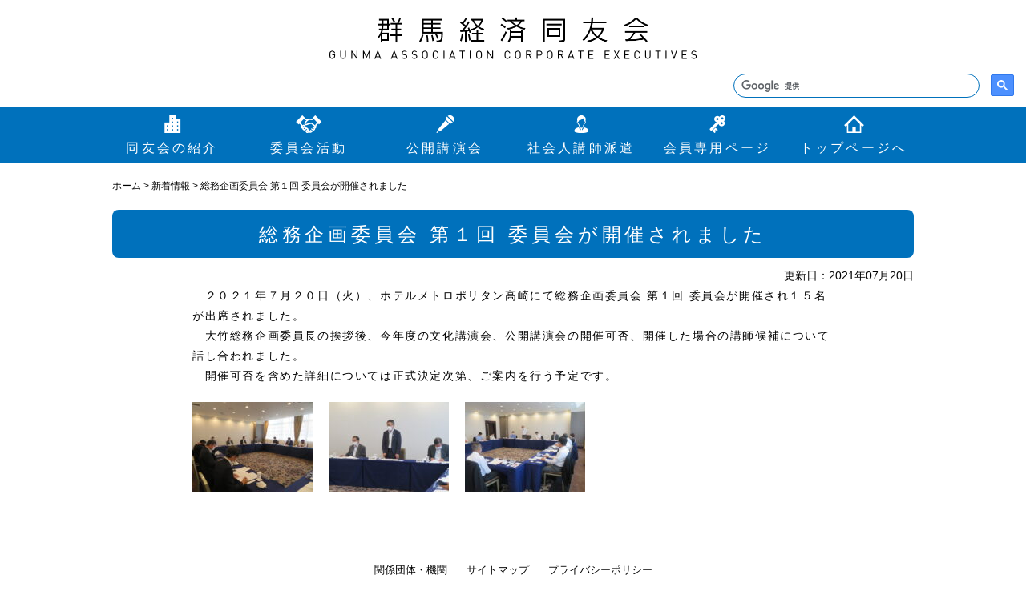

--- FILE ---
content_type: text/html; charset=UTF-8
request_url: https://www.gunma-doyukai.jp/information/12978.html
body_size: 10022
content:
<!DOCTYPE html>
<html>
<head>
<!-- Google tag (gtag.js) -->
<script async src="https://www.googletagmanager.com/gtag/js?id=G-X9Q785W179"></script>
<script>
  window.dataLayer = window.dataLayer || [];
  function gtag(){dataLayer.push(arguments);}
  gtag('js', new Date());

  gtag('config', 'G-X9Q785W179');
</script>

<meta charset="utf-8">
<meta name="viewport" content="width=device-width, initial-scale=1.0, minimum-scale=1.0">
<link rel="stylesheet" href="https://www.gunma-doyukai.jp/wp-content/themes/design/style.css">
<link rel="stylesheet" href="https://www.gunma-doyukai.jp/wp-content/themes/design/css/page.css">
<script src="https://ajax.googleapis.com/ajax/libs/jquery/1.11.2/jquery.min.js"></script>
<script src="https://www.gunma-doyukai.jp/wp-content/themes/design/scripts/navigation.js"></script>
<!-- IE8以下用 -->
<!--[if lt IE 9]>
<script src="https://www.gunma-doyukai.jp/wp-content/themes/design/scripts/html5shiv.min.js"></script>
<script src="https://www.gunma-doyukai.jp/wp-content/themes/design/scripts/selectivizr-min.js"></script>
<![endif]-->
<!--[if IE 6]>
<script src="https://www.gunma-doyukai.jp/wp-content/themes/design/scripts/DD_belatedPNG.js">/script>
<script>DD_belatedPNG.fix('*');</script>
<![endif]-->
	<style>img:is([sizes="auto" i], [sizes^="auto," i]) { contain-intrinsic-size: 3000px 1500px }</style>
	
		<!-- All in One SEO 4.9.2 - aioseo.com -->
		<title>総務企画委員会 第１回 委員会が開催されました | 群馬経済同友会</title>
	<meta name="robots" content="max-image-preview:large" />
	<meta name="author" content="管理者群馬経済同友会"/>
	<link rel="canonical" href="https://www.gunma-doyukai.jp/information/12978.html" />
	<meta name="generator" content="All in One SEO (AIOSEO) 4.9.2" />
		<meta property="og:locale" content="ja_JP" />
		<meta property="og:site_name" content="群馬経済同友会 |" />
		<meta property="og:type" content="article" />
		<meta property="og:title" content="総務企画委員会 第１回 委員会が開催されました | 群馬経済同友会" />
		<meta property="og:url" content="https://www.gunma-doyukai.jp/information/12978.html" />
		<meta property="article:published_time" content="2021-07-20T09:00:34+00:00" />
		<meta property="article:modified_time" content="2021-07-20T09:43:55+00:00" />
		<meta name="twitter:card" content="summary" />
		<meta name="twitter:title" content="総務企画委員会 第１回 委員会が開催されました | 群馬経済同友会" />
		<script type="application/ld+json" class="aioseo-schema">
			{"@context":"https:\/\/schema.org","@graph":[{"@type":"Article","@id":"https:\/\/www.gunma-doyukai.jp\/information\/12978.html#article","name":"\u7dcf\u52d9\u4f01\u753b\u59d4\u54e1\u4f1a \u7b2c\uff11\u56de \u59d4\u54e1\u4f1a\u304c\u958b\u50ac\u3055\u308c\u307e\u3057\u305f | \u7fa4\u99ac\u7d4c\u6e08\u540c\u53cb\u4f1a","headline":"\u7dcf\u52d9\u4f01\u753b\u59d4\u54e1\u4f1a \u7b2c\uff11\u56de \u59d4\u54e1\u4f1a\u304c\u958b\u50ac\u3055\u308c\u307e\u3057\u305f","author":{"@id":"https:\/\/www.gunma-doyukai.jp\/author\/gunmakeizaidoyukai\/#author"},"publisher":{"@id":"https:\/\/www.gunma-doyukai.jp\/#organization"},"image":{"@type":"ImageObject","url":"https:\/\/www.gunma-doyukai.jp\/wp-content\/uploads\/2021\/07\/IMG_2511.jpg","@id":"https:\/\/www.gunma-doyukai.jp\/information\/12978.html\/#articleImage"},"datePublished":"2021-07-20T18:00:34+09:00","dateModified":"2021-07-20T18:43:55+09:00","inLanguage":"ja","mainEntityOfPage":{"@id":"https:\/\/www.gunma-doyukai.jp\/information\/12978.html#webpage"},"isPartOf":{"@id":"https:\/\/www.gunma-doyukai.jp\/information\/12978.html#webpage"},"articleSection":"\u65b0\u7740\u60c5\u5831"},{"@type":"BreadcrumbList","@id":"https:\/\/www.gunma-doyukai.jp\/information\/12978.html#breadcrumblist","itemListElement":[{"@type":"ListItem","@id":"https:\/\/www.gunma-doyukai.jp#listItem","position":1,"name":"\u30db\u30fc\u30e0","item":"https:\/\/www.gunma-doyukai.jp","nextItem":{"@type":"ListItem","@id":"https:\/\/www.gunma-doyukai.jp\/category\/information\/#listItem","name":"\u65b0\u7740\u60c5\u5831"}},{"@type":"ListItem","@id":"https:\/\/www.gunma-doyukai.jp\/category\/information\/#listItem","position":2,"name":"\u65b0\u7740\u60c5\u5831","item":"https:\/\/www.gunma-doyukai.jp\/category\/information\/","nextItem":{"@type":"ListItem","@id":"https:\/\/www.gunma-doyukai.jp\/information\/12978.html#listItem","name":"\u7dcf\u52d9\u4f01\u753b\u59d4\u54e1\u4f1a \u7b2c\uff11\u56de \u59d4\u54e1\u4f1a\u304c\u958b\u50ac\u3055\u308c\u307e\u3057\u305f"},"previousItem":{"@type":"ListItem","@id":"https:\/\/www.gunma-doyukai.jp#listItem","name":"\u30db\u30fc\u30e0"}},{"@type":"ListItem","@id":"https:\/\/www.gunma-doyukai.jp\/information\/12978.html#listItem","position":3,"name":"\u7dcf\u52d9\u4f01\u753b\u59d4\u54e1\u4f1a \u7b2c\uff11\u56de \u59d4\u54e1\u4f1a\u304c\u958b\u50ac\u3055\u308c\u307e\u3057\u305f","previousItem":{"@type":"ListItem","@id":"https:\/\/www.gunma-doyukai.jp\/category\/information\/#listItem","name":"\u65b0\u7740\u60c5\u5831"}}]},{"@type":"Organization","@id":"https:\/\/www.gunma-doyukai.jp\/#organization","name":"\u7fa4\u99ac\u7d4c\u6e08\u540c\u53cb\u4f1a","url":"https:\/\/www.gunma-doyukai.jp\/"},{"@type":"Person","@id":"https:\/\/www.gunma-doyukai.jp\/author\/gunmakeizaidoyukai\/#author","url":"https:\/\/www.gunma-doyukai.jp\/author\/gunmakeizaidoyukai\/","name":"\u7ba1\u7406\u8005\u7fa4\u99ac\u7d4c\u6e08\u540c\u53cb\u4f1a","image":{"@type":"ImageObject","@id":"https:\/\/www.gunma-doyukai.jp\/information\/12978.html#authorImage","url":"https:\/\/secure.gravatar.com\/avatar\/102142b5f7845cbe771eb9c439e4ea42128aceec92643847800858929829dca2?s=96&d=mm&r=g","width":96,"height":96,"caption":"\u7ba1\u7406\u8005\u7fa4\u99ac\u7d4c\u6e08\u540c\u53cb\u4f1a"}},{"@type":"WebPage","@id":"https:\/\/www.gunma-doyukai.jp\/information\/12978.html#webpage","url":"https:\/\/www.gunma-doyukai.jp\/information\/12978.html","name":"\u7dcf\u52d9\u4f01\u753b\u59d4\u54e1\u4f1a \u7b2c\uff11\u56de \u59d4\u54e1\u4f1a\u304c\u958b\u50ac\u3055\u308c\u307e\u3057\u305f | \u7fa4\u99ac\u7d4c\u6e08\u540c\u53cb\u4f1a","inLanguage":"ja","isPartOf":{"@id":"https:\/\/www.gunma-doyukai.jp\/#website"},"breadcrumb":{"@id":"https:\/\/www.gunma-doyukai.jp\/information\/12978.html#breadcrumblist"},"author":{"@id":"https:\/\/www.gunma-doyukai.jp\/author\/gunmakeizaidoyukai\/#author"},"creator":{"@id":"https:\/\/www.gunma-doyukai.jp\/author\/gunmakeizaidoyukai\/#author"},"datePublished":"2021-07-20T18:00:34+09:00","dateModified":"2021-07-20T18:43:55+09:00"},{"@type":"WebSite","@id":"https:\/\/www.gunma-doyukai.jp\/#website","url":"https:\/\/www.gunma-doyukai.jp\/","name":"\u7fa4\u99ac\u7d4c\u6e08\u540c\u53cb\u4f1a","inLanguage":"ja","publisher":{"@id":"https:\/\/www.gunma-doyukai.jp\/#organization"}}]}
		</script>
		<!-- All in One SEO -->

		<!-- This site uses the Google Analytics by ExactMetrics plugin v8.11.1 - Using Analytics tracking - https://www.exactmetrics.com/ -->
							<script src="//www.googletagmanager.com/gtag/js?id=G-BYSG93N3R4"  data-cfasync="false" data-wpfc-render="false" type="text/javascript" async></script>
			<script data-cfasync="false" data-wpfc-render="false" type="text/javascript">
				var em_version = '8.11.1';
				var em_track_user = true;
				var em_no_track_reason = '';
								var ExactMetricsDefaultLocations = {"page_location":"https:\/\/www.gunma-doyukai.jp\/information\/12978.html\/"};
								if ( typeof ExactMetricsPrivacyGuardFilter === 'function' ) {
					var ExactMetricsLocations = (typeof ExactMetricsExcludeQuery === 'object') ? ExactMetricsPrivacyGuardFilter( ExactMetricsExcludeQuery ) : ExactMetricsPrivacyGuardFilter( ExactMetricsDefaultLocations );
				} else {
					var ExactMetricsLocations = (typeof ExactMetricsExcludeQuery === 'object') ? ExactMetricsExcludeQuery : ExactMetricsDefaultLocations;
				}

								var disableStrs = [
										'ga-disable-G-BYSG93N3R4',
									];

				/* Function to detect opted out users */
				function __gtagTrackerIsOptedOut() {
					for (var index = 0; index < disableStrs.length; index++) {
						if (document.cookie.indexOf(disableStrs[index] + '=true') > -1) {
							return true;
						}
					}

					return false;
				}

				/* Disable tracking if the opt-out cookie exists. */
				if (__gtagTrackerIsOptedOut()) {
					for (var index = 0; index < disableStrs.length; index++) {
						window[disableStrs[index]] = true;
					}
				}

				/* Opt-out function */
				function __gtagTrackerOptout() {
					for (var index = 0; index < disableStrs.length; index++) {
						document.cookie = disableStrs[index] + '=true; expires=Thu, 31 Dec 2099 23:59:59 UTC; path=/';
						window[disableStrs[index]] = true;
					}
				}

				if ('undefined' === typeof gaOptout) {
					function gaOptout() {
						__gtagTrackerOptout();
					}
				}
								window.dataLayer = window.dataLayer || [];

				window.ExactMetricsDualTracker = {
					helpers: {},
					trackers: {},
				};
				if (em_track_user) {
					function __gtagDataLayer() {
						dataLayer.push(arguments);
					}

					function __gtagTracker(type, name, parameters) {
						if (!parameters) {
							parameters = {};
						}

						if (parameters.send_to) {
							__gtagDataLayer.apply(null, arguments);
							return;
						}

						if (type === 'event') {
														parameters.send_to = exactmetrics_frontend.v4_id;
							var hookName = name;
							if (typeof parameters['event_category'] !== 'undefined') {
								hookName = parameters['event_category'] + ':' + name;
							}

							if (typeof ExactMetricsDualTracker.trackers[hookName] !== 'undefined') {
								ExactMetricsDualTracker.trackers[hookName](parameters);
							} else {
								__gtagDataLayer('event', name, parameters);
							}
							
						} else {
							__gtagDataLayer.apply(null, arguments);
						}
					}

					__gtagTracker('js', new Date());
					__gtagTracker('set', {
						'developer_id.dNDMyYj': true,
											});
					if ( ExactMetricsLocations.page_location ) {
						__gtagTracker('set', ExactMetricsLocations);
					}
										__gtagTracker('config', 'G-BYSG93N3R4', {"forceSSL":"true"} );
										window.gtag = __gtagTracker;										(function () {
						/* https://developers.google.com/analytics/devguides/collection/analyticsjs/ */
						/* ga and __gaTracker compatibility shim. */
						var noopfn = function () {
							return null;
						};
						var newtracker = function () {
							return new Tracker();
						};
						var Tracker = function () {
							return null;
						};
						var p = Tracker.prototype;
						p.get = noopfn;
						p.set = noopfn;
						p.send = function () {
							var args = Array.prototype.slice.call(arguments);
							args.unshift('send');
							__gaTracker.apply(null, args);
						};
						var __gaTracker = function () {
							var len = arguments.length;
							if (len === 0) {
								return;
							}
							var f = arguments[len - 1];
							if (typeof f !== 'object' || f === null || typeof f.hitCallback !== 'function') {
								if ('send' === arguments[0]) {
									var hitConverted, hitObject = false, action;
									if ('event' === arguments[1]) {
										if ('undefined' !== typeof arguments[3]) {
											hitObject = {
												'eventAction': arguments[3],
												'eventCategory': arguments[2],
												'eventLabel': arguments[4],
												'value': arguments[5] ? arguments[5] : 1,
											}
										}
									}
									if ('pageview' === arguments[1]) {
										if ('undefined' !== typeof arguments[2]) {
											hitObject = {
												'eventAction': 'page_view',
												'page_path': arguments[2],
											}
										}
									}
									if (typeof arguments[2] === 'object') {
										hitObject = arguments[2];
									}
									if (typeof arguments[5] === 'object') {
										Object.assign(hitObject, arguments[5]);
									}
									if ('undefined' !== typeof arguments[1].hitType) {
										hitObject = arguments[1];
										if ('pageview' === hitObject.hitType) {
											hitObject.eventAction = 'page_view';
										}
									}
									if (hitObject) {
										action = 'timing' === arguments[1].hitType ? 'timing_complete' : hitObject.eventAction;
										hitConverted = mapArgs(hitObject);
										__gtagTracker('event', action, hitConverted);
									}
								}
								return;
							}

							function mapArgs(args) {
								var arg, hit = {};
								var gaMap = {
									'eventCategory': 'event_category',
									'eventAction': 'event_action',
									'eventLabel': 'event_label',
									'eventValue': 'event_value',
									'nonInteraction': 'non_interaction',
									'timingCategory': 'event_category',
									'timingVar': 'name',
									'timingValue': 'value',
									'timingLabel': 'event_label',
									'page': 'page_path',
									'location': 'page_location',
									'title': 'page_title',
									'referrer' : 'page_referrer',
								};
								for (arg in args) {
																		if (!(!args.hasOwnProperty(arg) || !gaMap.hasOwnProperty(arg))) {
										hit[gaMap[arg]] = args[arg];
									} else {
										hit[arg] = args[arg];
									}
								}
								return hit;
							}

							try {
								f.hitCallback();
							} catch (ex) {
							}
						};
						__gaTracker.create = newtracker;
						__gaTracker.getByName = newtracker;
						__gaTracker.getAll = function () {
							return [];
						};
						__gaTracker.remove = noopfn;
						__gaTracker.loaded = true;
						window['__gaTracker'] = __gaTracker;
					})();
									} else {
										console.log("");
					(function () {
						function __gtagTracker() {
							return null;
						}

						window['__gtagTracker'] = __gtagTracker;
						window['gtag'] = __gtagTracker;
					})();
									}
			</script>
							<!-- / Google Analytics by ExactMetrics -->
		<script type="text/javascript">
/* <![CDATA[ */
window._wpemojiSettings = {"baseUrl":"https:\/\/s.w.org\/images\/core\/emoji\/16.0.1\/72x72\/","ext":".png","svgUrl":"https:\/\/s.w.org\/images\/core\/emoji\/16.0.1\/svg\/","svgExt":".svg","source":{"concatemoji":"https:\/\/www.gunma-doyukai.jp\/wp-includes\/js\/wp-emoji-release.min.js?ver=6.8.3"}};
/*! This file is auto-generated */
!function(s,n){var o,i,e;function c(e){try{var t={supportTests:e,timestamp:(new Date).valueOf()};sessionStorage.setItem(o,JSON.stringify(t))}catch(e){}}function p(e,t,n){e.clearRect(0,0,e.canvas.width,e.canvas.height),e.fillText(t,0,0);var t=new Uint32Array(e.getImageData(0,0,e.canvas.width,e.canvas.height).data),a=(e.clearRect(0,0,e.canvas.width,e.canvas.height),e.fillText(n,0,0),new Uint32Array(e.getImageData(0,0,e.canvas.width,e.canvas.height).data));return t.every(function(e,t){return e===a[t]})}function u(e,t){e.clearRect(0,0,e.canvas.width,e.canvas.height),e.fillText(t,0,0);for(var n=e.getImageData(16,16,1,1),a=0;a<n.data.length;a++)if(0!==n.data[a])return!1;return!0}function f(e,t,n,a){switch(t){case"flag":return n(e,"\ud83c\udff3\ufe0f\u200d\u26a7\ufe0f","\ud83c\udff3\ufe0f\u200b\u26a7\ufe0f")?!1:!n(e,"\ud83c\udde8\ud83c\uddf6","\ud83c\udde8\u200b\ud83c\uddf6")&&!n(e,"\ud83c\udff4\udb40\udc67\udb40\udc62\udb40\udc65\udb40\udc6e\udb40\udc67\udb40\udc7f","\ud83c\udff4\u200b\udb40\udc67\u200b\udb40\udc62\u200b\udb40\udc65\u200b\udb40\udc6e\u200b\udb40\udc67\u200b\udb40\udc7f");case"emoji":return!a(e,"\ud83e\udedf")}return!1}function g(e,t,n,a){var r="undefined"!=typeof WorkerGlobalScope&&self instanceof WorkerGlobalScope?new OffscreenCanvas(300,150):s.createElement("canvas"),o=r.getContext("2d",{willReadFrequently:!0}),i=(o.textBaseline="top",o.font="600 32px Arial",{});return e.forEach(function(e){i[e]=t(o,e,n,a)}),i}function t(e){var t=s.createElement("script");t.src=e,t.defer=!0,s.head.appendChild(t)}"undefined"!=typeof Promise&&(o="wpEmojiSettingsSupports",i=["flag","emoji"],n.supports={everything:!0,everythingExceptFlag:!0},e=new Promise(function(e){s.addEventListener("DOMContentLoaded",e,{once:!0})}),new Promise(function(t){var n=function(){try{var e=JSON.parse(sessionStorage.getItem(o));if("object"==typeof e&&"number"==typeof e.timestamp&&(new Date).valueOf()<e.timestamp+604800&&"object"==typeof e.supportTests)return e.supportTests}catch(e){}return null}();if(!n){if("undefined"!=typeof Worker&&"undefined"!=typeof OffscreenCanvas&&"undefined"!=typeof URL&&URL.createObjectURL&&"undefined"!=typeof Blob)try{var e="postMessage("+g.toString()+"("+[JSON.stringify(i),f.toString(),p.toString(),u.toString()].join(",")+"));",a=new Blob([e],{type:"text/javascript"}),r=new Worker(URL.createObjectURL(a),{name:"wpTestEmojiSupports"});return void(r.onmessage=function(e){c(n=e.data),r.terminate(),t(n)})}catch(e){}c(n=g(i,f,p,u))}t(n)}).then(function(e){for(var t in e)n.supports[t]=e[t],n.supports.everything=n.supports.everything&&n.supports[t],"flag"!==t&&(n.supports.everythingExceptFlag=n.supports.everythingExceptFlag&&n.supports[t]);n.supports.everythingExceptFlag=n.supports.everythingExceptFlag&&!n.supports.flag,n.DOMReady=!1,n.readyCallback=function(){n.DOMReady=!0}}).then(function(){return e}).then(function(){var e;n.supports.everything||(n.readyCallback(),(e=n.source||{}).concatemoji?t(e.concatemoji):e.wpemoji&&e.twemoji&&(t(e.twemoji),t(e.wpemoji)))}))}((window,document),window._wpemojiSettings);
/* ]]> */
</script>
<style id='wp-emoji-styles-inline-css' type='text/css'>

	img.wp-smiley, img.emoji {
		display: inline !important;
		border: none !important;
		box-shadow: none !important;
		height: 1em !important;
		width: 1em !important;
		margin: 0 0.07em !important;
		vertical-align: -0.1em !important;
		background: none !important;
		padding: 0 !important;
	}
</style>
<link rel='stylesheet' id='wp-block-library-css' href='https://www.gunma-doyukai.jp/wp-includes/css/dist/block-library/style.min.css?ver=6.8.3' type='text/css' media='all' />
<style id='classic-theme-styles-inline-css' type='text/css'>
/*! This file is auto-generated */
.wp-block-button__link{color:#fff;background-color:#32373c;border-radius:9999px;box-shadow:none;text-decoration:none;padding:calc(.667em + 2px) calc(1.333em + 2px);font-size:1.125em}.wp-block-file__button{background:#32373c;color:#fff;text-decoration:none}
</style>
<link rel='stylesheet' id='aioseo/css/src/vue/standalone/blocks/table-of-contents/global.scss-css' href='https://www.gunma-doyukai.jp/wp-content/plugins/all-in-one-seo-pack/dist/Lite/assets/css/table-of-contents/global.e90f6d47.css?ver=4.9.2' type='text/css' media='all' />
<style id='global-styles-inline-css' type='text/css'>
:root{--wp--preset--aspect-ratio--square: 1;--wp--preset--aspect-ratio--4-3: 4/3;--wp--preset--aspect-ratio--3-4: 3/4;--wp--preset--aspect-ratio--3-2: 3/2;--wp--preset--aspect-ratio--2-3: 2/3;--wp--preset--aspect-ratio--16-9: 16/9;--wp--preset--aspect-ratio--9-16: 9/16;--wp--preset--color--black: #000000;--wp--preset--color--cyan-bluish-gray: #abb8c3;--wp--preset--color--white: #ffffff;--wp--preset--color--pale-pink: #f78da7;--wp--preset--color--vivid-red: #cf2e2e;--wp--preset--color--luminous-vivid-orange: #ff6900;--wp--preset--color--luminous-vivid-amber: #fcb900;--wp--preset--color--light-green-cyan: #7bdcb5;--wp--preset--color--vivid-green-cyan: #00d084;--wp--preset--color--pale-cyan-blue: #8ed1fc;--wp--preset--color--vivid-cyan-blue: #0693e3;--wp--preset--color--vivid-purple: #9b51e0;--wp--preset--gradient--vivid-cyan-blue-to-vivid-purple: linear-gradient(135deg,rgba(6,147,227,1) 0%,rgb(155,81,224) 100%);--wp--preset--gradient--light-green-cyan-to-vivid-green-cyan: linear-gradient(135deg,rgb(122,220,180) 0%,rgb(0,208,130) 100%);--wp--preset--gradient--luminous-vivid-amber-to-luminous-vivid-orange: linear-gradient(135deg,rgba(252,185,0,1) 0%,rgba(255,105,0,1) 100%);--wp--preset--gradient--luminous-vivid-orange-to-vivid-red: linear-gradient(135deg,rgba(255,105,0,1) 0%,rgb(207,46,46) 100%);--wp--preset--gradient--very-light-gray-to-cyan-bluish-gray: linear-gradient(135deg,rgb(238,238,238) 0%,rgb(169,184,195) 100%);--wp--preset--gradient--cool-to-warm-spectrum: linear-gradient(135deg,rgb(74,234,220) 0%,rgb(151,120,209) 20%,rgb(207,42,186) 40%,rgb(238,44,130) 60%,rgb(251,105,98) 80%,rgb(254,248,76) 100%);--wp--preset--gradient--blush-light-purple: linear-gradient(135deg,rgb(255,206,236) 0%,rgb(152,150,240) 100%);--wp--preset--gradient--blush-bordeaux: linear-gradient(135deg,rgb(254,205,165) 0%,rgb(254,45,45) 50%,rgb(107,0,62) 100%);--wp--preset--gradient--luminous-dusk: linear-gradient(135deg,rgb(255,203,112) 0%,rgb(199,81,192) 50%,rgb(65,88,208) 100%);--wp--preset--gradient--pale-ocean: linear-gradient(135deg,rgb(255,245,203) 0%,rgb(182,227,212) 50%,rgb(51,167,181) 100%);--wp--preset--gradient--electric-grass: linear-gradient(135deg,rgb(202,248,128) 0%,rgb(113,206,126) 100%);--wp--preset--gradient--midnight: linear-gradient(135deg,rgb(2,3,129) 0%,rgb(40,116,252) 100%);--wp--preset--font-size--small: 13px;--wp--preset--font-size--medium: 20px;--wp--preset--font-size--large: 36px;--wp--preset--font-size--x-large: 42px;--wp--preset--spacing--20: 0.44rem;--wp--preset--spacing--30: 0.67rem;--wp--preset--spacing--40: 1rem;--wp--preset--spacing--50: 1.5rem;--wp--preset--spacing--60: 2.25rem;--wp--preset--spacing--70: 3.38rem;--wp--preset--spacing--80: 5.06rem;--wp--preset--shadow--natural: 6px 6px 9px rgba(0, 0, 0, 0.2);--wp--preset--shadow--deep: 12px 12px 50px rgba(0, 0, 0, 0.4);--wp--preset--shadow--sharp: 6px 6px 0px rgba(0, 0, 0, 0.2);--wp--preset--shadow--outlined: 6px 6px 0px -3px rgba(255, 255, 255, 1), 6px 6px rgba(0, 0, 0, 1);--wp--preset--shadow--crisp: 6px 6px 0px rgba(0, 0, 0, 1);}:where(.is-layout-flex){gap: 0.5em;}:where(.is-layout-grid){gap: 0.5em;}body .is-layout-flex{display: flex;}.is-layout-flex{flex-wrap: wrap;align-items: center;}.is-layout-flex > :is(*, div){margin: 0;}body .is-layout-grid{display: grid;}.is-layout-grid > :is(*, div){margin: 0;}:where(.wp-block-columns.is-layout-flex){gap: 2em;}:where(.wp-block-columns.is-layout-grid){gap: 2em;}:where(.wp-block-post-template.is-layout-flex){gap: 1.25em;}:where(.wp-block-post-template.is-layout-grid){gap: 1.25em;}.has-black-color{color: var(--wp--preset--color--black) !important;}.has-cyan-bluish-gray-color{color: var(--wp--preset--color--cyan-bluish-gray) !important;}.has-white-color{color: var(--wp--preset--color--white) !important;}.has-pale-pink-color{color: var(--wp--preset--color--pale-pink) !important;}.has-vivid-red-color{color: var(--wp--preset--color--vivid-red) !important;}.has-luminous-vivid-orange-color{color: var(--wp--preset--color--luminous-vivid-orange) !important;}.has-luminous-vivid-amber-color{color: var(--wp--preset--color--luminous-vivid-amber) !important;}.has-light-green-cyan-color{color: var(--wp--preset--color--light-green-cyan) !important;}.has-vivid-green-cyan-color{color: var(--wp--preset--color--vivid-green-cyan) !important;}.has-pale-cyan-blue-color{color: var(--wp--preset--color--pale-cyan-blue) !important;}.has-vivid-cyan-blue-color{color: var(--wp--preset--color--vivid-cyan-blue) !important;}.has-vivid-purple-color{color: var(--wp--preset--color--vivid-purple) !important;}.has-black-background-color{background-color: var(--wp--preset--color--black) !important;}.has-cyan-bluish-gray-background-color{background-color: var(--wp--preset--color--cyan-bluish-gray) !important;}.has-white-background-color{background-color: var(--wp--preset--color--white) !important;}.has-pale-pink-background-color{background-color: var(--wp--preset--color--pale-pink) !important;}.has-vivid-red-background-color{background-color: var(--wp--preset--color--vivid-red) !important;}.has-luminous-vivid-orange-background-color{background-color: var(--wp--preset--color--luminous-vivid-orange) !important;}.has-luminous-vivid-amber-background-color{background-color: var(--wp--preset--color--luminous-vivid-amber) !important;}.has-light-green-cyan-background-color{background-color: var(--wp--preset--color--light-green-cyan) !important;}.has-vivid-green-cyan-background-color{background-color: var(--wp--preset--color--vivid-green-cyan) !important;}.has-pale-cyan-blue-background-color{background-color: var(--wp--preset--color--pale-cyan-blue) !important;}.has-vivid-cyan-blue-background-color{background-color: var(--wp--preset--color--vivid-cyan-blue) !important;}.has-vivid-purple-background-color{background-color: var(--wp--preset--color--vivid-purple) !important;}.has-black-border-color{border-color: var(--wp--preset--color--black) !important;}.has-cyan-bluish-gray-border-color{border-color: var(--wp--preset--color--cyan-bluish-gray) !important;}.has-white-border-color{border-color: var(--wp--preset--color--white) !important;}.has-pale-pink-border-color{border-color: var(--wp--preset--color--pale-pink) !important;}.has-vivid-red-border-color{border-color: var(--wp--preset--color--vivid-red) !important;}.has-luminous-vivid-orange-border-color{border-color: var(--wp--preset--color--luminous-vivid-orange) !important;}.has-luminous-vivid-amber-border-color{border-color: var(--wp--preset--color--luminous-vivid-amber) !important;}.has-light-green-cyan-border-color{border-color: var(--wp--preset--color--light-green-cyan) !important;}.has-vivid-green-cyan-border-color{border-color: var(--wp--preset--color--vivid-green-cyan) !important;}.has-pale-cyan-blue-border-color{border-color: var(--wp--preset--color--pale-cyan-blue) !important;}.has-vivid-cyan-blue-border-color{border-color: var(--wp--preset--color--vivid-cyan-blue) !important;}.has-vivid-purple-border-color{border-color: var(--wp--preset--color--vivid-purple) !important;}.has-vivid-cyan-blue-to-vivid-purple-gradient-background{background: var(--wp--preset--gradient--vivid-cyan-blue-to-vivid-purple) !important;}.has-light-green-cyan-to-vivid-green-cyan-gradient-background{background: var(--wp--preset--gradient--light-green-cyan-to-vivid-green-cyan) !important;}.has-luminous-vivid-amber-to-luminous-vivid-orange-gradient-background{background: var(--wp--preset--gradient--luminous-vivid-amber-to-luminous-vivid-orange) !important;}.has-luminous-vivid-orange-to-vivid-red-gradient-background{background: var(--wp--preset--gradient--luminous-vivid-orange-to-vivid-red) !important;}.has-very-light-gray-to-cyan-bluish-gray-gradient-background{background: var(--wp--preset--gradient--very-light-gray-to-cyan-bluish-gray) !important;}.has-cool-to-warm-spectrum-gradient-background{background: var(--wp--preset--gradient--cool-to-warm-spectrum) !important;}.has-blush-light-purple-gradient-background{background: var(--wp--preset--gradient--blush-light-purple) !important;}.has-blush-bordeaux-gradient-background{background: var(--wp--preset--gradient--blush-bordeaux) !important;}.has-luminous-dusk-gradient-background{background: var(--wp--preset--gradient--luminous-dusk) !important;}.has-pale-ocean-gradient-background{background: var(--wp--preset--gradient--pale-ocean) !important;}.has-electric-grass-gradient-background{background: var(--wp--preset--gradient--electric-grass) !important;}.has-midnight-gradient-background{background: var(--wp--preset--gradient--midnight) !important;}.has-small-font-size{font-size: var(--wp--preset--font-size--small) !important;}.has-medium-font-size{font-size: var(--wp--preset--font-size--medium) !important;}.has-large-font-size{font-size: var(--wp--preset--font-size--large) !important;}.has-x-large-font-size{font-size: var(--wp--preset--font-size--x-large) !important;}
:where(.wp-block-post-template.is-layout-flex){gap: 1.25em;}:where(.wp-block-post-template.is-layout-grid){gap: 1.25em;}
:where(.wp-block-columns.is-layout-flex){gap: 2em;}:where(.wp-block-columns.is-layout-grid){gap: 2em;}
:root :where(.wp-block-pullquote){font-size: 1.5em;line-height: 1.6;}
</style>
<script type="text/javascript" src="https://www.gunma-doyukai.jp/wp-content/plugins/google-analytics-dashboard-for-wp/assets/js/frontend-gtag.min.js?ver=8.11.1" id="exactmetrics-frontend-script-js" async="async" data-wp-strategy="async"></script>
<script data-cfasync="false" data-wpfc-render="false" type="text/javascript" id='exactmetrics-frontend-script-js-extra'>/* <![CDATA[ */
var exactmetrics_frontend = {"js_events_tracking":"true","download_extensions":"zip,mp3,mpeg,pdf,docx,pptx,xlsx,rar","inbound_paths":"[{\"path\":\"\\\/go\\\/\",\"label\":\"affiliate\"},{\"path\":\"\\\/recommend\\\/\",\"label\":\"affiliate\"}]","home_url":"https:\/\/www.gunma-doyukai.jp","hash_tracking":"false","v4_id":"G-BYSG93N3R4"};/* ]]> */
</script>
<link rel="https://api.w.org/" href="https://www.gunma-doyukai.jp/wp-json/" /><link rel="alternate" title="JSON" type="application/json" href="https://www.gunma-doyukai.jp/wp-json/wp/v2/posts/12978" /><link rel="EditURI" type="application/rsd+xml" title="RSD" href="https://www.gunma-doyukai.jp/xmlrpc.php?rsd" />
<meta name="generator" content="WordPress 6.8.3" />
<link rel='shortlink' href='https://www.gunma-doyukai.jp/?p=12978' />
<link rel="alternate" title="oEmbed (JSON)" type="application/json+oembed" href="https://www.gunma-doyukai.jp/wp-json/oembed/1.0/embed?url=https%3A%2F%2Fwww.gunma-doyukai.jp%2Finformation%2F12978.html" />
<link rel="alternate" title="oEmbed (XML)" type="text/xml+oembed" href="https://www.gunma-doyukai.jp/wp-json/oembed/1.0/embed?url=https%3A%2F%2Fwww.gunma-doyukai.jp%2Finformation%2F12978.html&#038;format=xml" />
</head>

<body id="Top" class="%e7%b7%8f%e5%8b%99%e4%bc%81%e7%94%bb%e5%a7%94%e5%93%a1%e4%bc%9a-%e7%ac%ac%ef%bc%91%e5%9b%9e-%e5%a7%94%e5%93%a1%e4%bc%9a%e3%81%8c%e9%96%8b%e5%82%ac%e3%81%95%e3%82%8c%e3%81%be%e3%81%97%e3%81%9f">
	<header>
				<div id="Title"><a href="https://www.gunma-doyukai.jp/"><img src="https://www.gunma-doyukai.jp/wp-content/themes/design/images/title.png" alt="群馬経済同友会" width="460" height="63" title="群馬経済同友会"/></a></div>
				
<!--		Google検索　ここから　　-->
		<script async src="https://cse.google.com/cse.js?cx=736fe7df6dcbe76ca"></script>
		<div class="gcse-searchbox-only"></div>
<!--		Google検索　ここまで　　-->
		
		<nav id="GlobalNavi" class="clear">
			<ul>
				<li><a href="https://www.gunma-doyukai.jp/about/">同友会の紹介</a></li>
				<li><a href="https://www.gunma-doyukai.jp/committee/">委員会活動</a></li>
				<li><a href="https://www.gunma-doyukai.jp/lecture/">公開講演会</a></li>
				<li><a href="https://www.gunma-doyukai.jp/dispatch/">社会人講師派遣</a></li>
				<li><a href="https://www.gunma-doyukai.jp/member/">会員専用ページ</a></li>
                <li><a href="https://www.gunma-doyukai.jp/">トップページへ</a></li>
			</ul>
		</nav>
	</header>	<!-- Contents Start -->
	<div id="Contents">

		<div id="Breadcrumb">
			<span property="itemListElement" typeof="ListItem"><a property="item" typeof="WebPage" title="群馬経済同友会へ移動" href="https://www.gunma-doyukai.jp" class="home"><span property="name">ホーム</span></a><meta property="position" content="1"></span> &gt; <span property="itemListElement" typeof="ListItem"><a property="item" typeof="WebPage" title="新着情報のカテゴリーアーカイブへ移動" href="https://www.gunma-doyukai.jp/category/information/" class="taxonomy category"><span property="name">新着情報</span></a><meta property="position" content="2"></span> &gt; <span property="itemListElement" typeof="ListItem"><span property="name">総務企画委員会 第１回 委員会が開催されました</span><meta property="position" content="3"></span>		</div>

		<article id="Single">
						<h1>総務企画委員会 第１回 委員会が開催されました</h1>
			<p class="PostDate">更新日：2021年07月20日</p>
			<p>　２０２１年７月２０日（火）、ホテルメトロポリタン高崎にて総務企画委員会 第１回 委員会が開催され１５名が出席されました。<br />
　大竹総務企画委員長の挨拶後、今年度の文化講演会、公開講演会の開催可否、開催した場合の講師候補について話し合われました。<br />
　開催可否を含めた詳細については正式決定次第、ご案内を行う予定です。</p>
<p><a href="https://www.gunma-doyukai.jp/wp-content/uploads/2021/07/IMG_2511-scaled.jpg"><img decoding="async" width="150" height="113" class="size-thumbnail wp-image-12983 alignleft" src="https://www.gunma-doyukai.jp/wp-content/uploads/2021/07/IMG_2511-150x113.jpg" alt="" srcset="https://www.gunma-doyukai.jp/wp-content/uploads/2021/07/IMG_2511-150x113.jpg 150w, https://www.gunma-doyukai.jp/wp-content/uploads/2021/07/IMG_2511-300x225.jpg 300w, https://www.gunma-doyukai.jp/wp-content/uploads/2021/07/IMG_2511-800x600.jpg 800w, https://www.gunma-doyukai.jp/wp-content/uploads/2021/07/IMG_2511-768x576.jpg 768w, https://www.gunma-doyukai.jp/wp-content/uploads/2021/07/IMG_2511-1536x1152.jpg 1536w, https://www.gunma-doyukai.jp/wp-content/uploads/2021/07/IMG_2511-2048x1536.jpg 2048w" sizes="(max-width: 150px) 100vw, 150px" /></a><a href="https://www.gunma-doyukai.jp/wp-content/uploads/2021/07/IMG_2513-scaled.jpg"><img decoding="async" width="150" height="113" class="size-thumbnail wp-image-12982 alignleft" src="https://www.gunma-doyukai.jp/wp-content/uploads/2021/07/IMG_2513-150x113.jpg" alt="" srcset="https://www.gunma-doyukai.jp/wp-content/uploads/2021/07/IMG_2513-150x113.jpg 150w, https://www.gunma-doyukai.jp/wp-content/uploads/2021/07/IMG_2513-300x225.jpg 300w, https://www.gunma-doyukai.jp/wp-content/uploads/2021/07/IMG_2513-800x600.jpg 800w, https://www.gunma-doyukai.jp/wp-content/uploads/2021/07/IMG_2513-768x576.jpg 768w, https://www.gunma-doyukai.jp/wp-content/uploads/2021/07/IMG_2513-1536x1152.jpg 1536w, https://www.gunma-doyukai.jp/wp-content/uploads/2021/07/IMG_2513-2048x1536.jpg 2048w" sizes="(max-width: 150px) 100vw, 150px" /></a><a href="https://www.gunma-doyukai.jp/wp-content/uploads/2021/07/IMG_2522-scaled.jpg"><img decoding="async" width="150" height="113" class="size-thumbnail wp-image-12981 alignleft" src="https://www.gunma-doyukai.jp/wp-content/uploads/2021/07/IMG_2522-150x113.jpg" alt="" srcset="https://www.gunma-doyukai.jp/wp-content/uploads/2021/07/IMG_2522-150x113.jpg 150w, https://www.gunma-doyukai.jp/wp-content/uploads/2021/07/IMG_2522-300x225.jpg 300w, https://www.gunma-doyukai.jp/wp-content/uploads/2021/07/IMG_2522-800x600.jpg 800w, https://www.gunma-doyukai.jp/wp-content/uploads/2021/07/IMG_2522-768x576.jpg 768w, https://www.gunma-doyukai.jp/wp-content/uploads/2021/07/IMG_2522-1536x1152.jpg 1536w, https://www.gunma-doyukai.jp/wp-content/uploads/2021/07/IMG_2522-2048x1536.jpg 2048w" sizes="(max-width: 150px) 100vw, 150px" /></a></p>
					</article>

	</div>
	<!-- Contents End -->
	<div id="FootNavi">
		<ul>
			<li><a href="https://www.gunma-doyukai.jp/relationship/">関係団体・機関</a></li>
			<li><a href="https://www.gunma-doyukai.jp/site-map/">サイトマップ</a></li>
			<li><a href="https://www.gunma-doyukai.jp/privacypolicy/">プライバシーポリシー</a></li>
		</ul>
	</div>

	<footer>
		<address>
			<h2>群馬経済同友会</h2>
			<p>〒371-0846　群馬県前橋市元総社町194　株式会社群馬銀行内<br>
			電話：027-255-3701   ファックス：027-252-6228<br>
			E-mail：<a href="mailto:doyukai@bay.wind.ne.jp" style="color:#fff">doyukai@bay.wind.ne.jp</a>
		</p>
		</address>
		<p id="Copyright">Copyright © Gunma Association of Corporate Executives All Rights Reserved.</p>
	</footer>

	<div id="PageTop"><a href="#Top"><img src="https://www.gunma-doyukai.jp/wp-content/themes/design/images/return.png" width="50" height="50" alt="ページの先頭へ移動"></a></div>

<script type="speculationrules">
{"prefetch":[{"source":"document","where":{"and":[{"href_matches":"\/*"},{"not":{"href_matches":["\/wp-*.php","\/wp-admin\/*","\/wp-content\/uploads\/*","\/wp-content\/*","\/wp-content\/plugins\/*","\/wp-content\/themes\/design\/*","\/*\\?(.+)"]}},{"not":{"selector_matches":"a[rel~=\"nofollow\"]"}},{"not":{"selector_matches":".no-prefetch, .no-prefetch a"}}]},"eagerness":"conservative"}]}
</script>
<script type="module"  src="https://www.gunma-doyukai.jp/wp-content/plugins/all-in-one-seo-pack/dist/Lite/assets/table-of-contents.95d0dfce.js?ver=4.9.2" id="aioseo/js/src/vue/standalone/blocks/table-of-contents/frontend.js-js"></script>
</body>
</html>

--- FILE ---
content_type: text/css
request_url: https://www.gunma-doyukai.jp/wp-content/themes/design/style.css
body_size: 3562
content:
@charset "utf-8";
/*
Theme Name: 群馬経済同友会
Theme URI: 
Description: 
Version: 1.0.0
Author: 朝日印刷工業
Author URI: 
*/

/* -----------------------------------------------

	Site: 
	Type: default styles
	URL: 
	Last Up Date: 
	Version: 1.0
	Author: 
	
	----------------------------------------------
	
	Contents

		1.

----------------------------------------------- */


/* --- 1.style reset --- */
 
/*要素のフォントサイズやマージン・パディング*/
html, body, div, span, object, iframe,
h1, h2, h3, h4, h5, h6, p, blockquote, pre,
abbr, address, cite, code,
del, dfn, em, img, ins, kbd, q, samp,
small, strong, sub, sup, var,
b, i,
dl, dt, dd, ol, ul, li,
fieldset, form, label, legend,
table, caption, tbody, tfoot, thead, tr, th, td,
article, aside, canvas, details, figcaption, figure,
footer, header, hgroup, menu, nav, section, summary,
time, mark, audio, video {
    margin:0;
    padding:0;
    border:0;
    outline:0;
    font-size:100%;
	font-weight: normal;
	font-style: normal;
}

/*スクロールバーを常に表示*/
html {
	overflow-y: scroll;
}

/*行の高さをフォントサイズと同じに*/
body {
    line-height:1;
	font-family: "ヒラギノ角ゴ Pro W3", "Hiragino Kaku Gothic Pro", "メイリオ", Meiryo, Osaka, "ＭＳ Ｐゴシック", "MS PGothic", sans-serif;
}
 
/*section要素などをブロック要素へ変更*/
article,aside,details,figcaption,figure,
footer,header,hgroup,menu,nav,section {
    display:block;
}
 
ol, ul {
    list-style:none;
}
 
/*引用符の表示が出ないように*/
blockquote, q {
    quotes:none;
}
 
/*blockquote要素、q要素の前後にコンテンツを追加しないように*/
blockquote:before, blockquote:after,
q:before, q:after {
    content:'';
    content:none;
}
 
/*a要素のフォントサイズなどをリセットしフォントの縦方向の揃え位置を親要素のベースラインに揃える*/
a {
    margin:0;
    padding:0;
    font-size:100%;
    vertical-align:baseline;
}
 
/* ins要素のデフォルトをセットし、色を変える場合はここで変更できるようにしています */
ins {
    background-color:#ff9;
    color:#000;
    text-decoration:none;
}
 
/* mark要素のデフォルトをセットし、色やフォントスタイルを変える場合はここで変更できるようにしています
また、mark要素とは、文書内の検索結果で該当するフレーズをハイライトして、目立たせる際に使用するようです。*/
mark {
    background-color:#ff9;
    color:#000;
    font-style:italic;
    font-weight:bold;
}
 
/*テキストに打ち消し線が付くようにしています*/
del {
    text-decoration: line-through;
}
 
/*IEではデフォルトで点線を下線表示する設定ではないので、下線がつくようにしています
また、マウスオーバー時にヘルプカーソルの表示が出るようにしています*/
abbr[title], dfn[title] {
    border-bottom:1px dotted;
    cursor:help;
}
 
/*隣接するセルのボーダーを重ねて表示し、間隔を0に指定しています*/
table {
    border-collapse:collapse;
    border-spacing:0;
}
 
/*水平罫線のデフォルトである立体的な罫線を見えなくしています*/
hr {
    display:block;
    height:1px;
    border:0;  
    border-top:1px solid #cccccc;
    margin:1em 0;
    padding:0;
}
 
/*縦方向の揃え位置を中央揃えに指定しています*/
input, select {
    vertical-align:middle;
}

img {
	vertical-align: top;
	font-size:0;
	line-height: 0;
	border: 0;
}

/*文字を太字に*/
strong {
	font-weight: bold;
}

/* box-sizing */
*, *:before, *:after {
	-webkit-box-sizing: border-box;
	-moz-box-sizing: border-box;
	-o-box-sizing: border-box;
	-ms-box-sizing: border-box;
	box-sizing: border-box;
}



/* --- 2.float --- */
.float-left, .alignleft {
	float: left;
	margin-right: 20px;
	margin-bottom: 30px;
}
.float-right, .alignright {
	float: right;
	margin-left: 20px;
	margin-bottom: 30px;
}
.aligncenter {
	display: block;
	margin-left: auto;
	margin-right: auto;
}
.clear:after {
    content: '';
    display: block;
    clear: both;
}
.clear {
	clear: both;
    zoom: 1; /* for IE6/7 */
}



/* --- 3.link --- */
a {
	outline: none;
	text-decoration: none;
	-webkit-transition: 0.5s;
	-moz-transition: 0.5s;
	-ms-transition: 0.5s;
	-o-transition: 0.5s;
	transition: 0.5s;
}
a:link{
}
a:visited{
}
a:hover{
	opacity: 0.5;
}
a:active{
}
a[href $='.pdf'] {
	background: url(images/icon_pdf.gif) no-repeat left;
	padding-left: 20px;
	overflow: hidden;
}
a[href $='.doc'] {
	background: url(images/icon_doc.gif) no-repeat left;
	padding-left: 20px;
	overflow: hidden;
}
a[href $='.xls'] {
	background: url(images/icon_xls.gif) no-repeat left;
	padding-left: 20px;
	overflow: hidden;
}
a[href $='.docx'] {
	background: url(images/icon_doc.gif) no-repeat left;
	padding-left: 20px;
	overflow: hidden;
}
a[href $='.xlsx'] {
	background: url(images/icon_xls.gif) no-repeat left;
	padding-left: 20px;
	overflow: hidden;
}




/* --- 4.text-align --- */
.to-left {
	text-align:left;	
}
.to-center {
	text-align:center;	
}
.to-right {
	text-align:right;	
}


/* --- 5.common --- */
body {
}
img {
	max-width: 100%;
	height: auto;
}



/* --- 6.header --- */
header {
}
header h1, header div#Title {
	display: block;
	margin: 0px auto;
	padding: 20px 10px 15px;
	text-align: center;
}
nav {
	background-color: #0071bc;
}
nav ul {
	width: 100%;
	max-width: 1000px;
	margin: 0px auto;
}
nav ul li {
	float: left;
	width: 15%;
	margin: 0px 0px 0px 2%;
}
nav ul li:first-child {
	margin: 0px;
}
nav ul li a {
	display: block;
	color: #fff;
	text-align: center;
	letter-spacing: 0.2em;
	padding: 43px 0px 10px 0px;
}
nav ul li:nth-child(1) a {
	background-image: url(images/gnavi01.png);
	background-position: center 10px;
	background-repeat: no-repeat;
	background-size: 33px;
}
nav ul li:nth-child(2) a {
	background-image: url(images/gnavi02.png);
	background-position: center 10px;
	background-repeat: no-repeat;
	background-size: 33px;
}
nav ul li:nth-child(3) a {
	background-image: url(images/gnavi03.png);
	background-position: center 10px;
	background-repeat: no-repeat;
	background-size: 33px;
}
nav ul li:nth-child(4) a {
	background-image: url(images/gnavi04.png);
	background-position: center 10px;
	background-repeat: no-repeat;
	background-size: 33px;
}
nav ul li:nth-child(5) a {
	background-image: url(images/gnavi06.png);
	background-position: center 10px;
	background-repeat: no-repeat;
	background-size: 33px;
}
nav ul li:nth-child(6) a {
	background-image: url(images/gnavi07.png);
	background-position: center 10px;
	background-repeat: no-repeat;
	background-size: 33px;
}

@media screen and (max-width: 900px) {
	nav ul li a {
		letter-spacing: 0em;
		font-size: 10px;
	}
}



/* --- SlideBox --- */
#MainImg {
	text-align: center;
	padding: 30px 10px 15px;
	background-image: url(images/bg-top.jpg);
	background-position: center center;
	background-repeat: no-repeat;
/*	background-size: 1818px;*/
    background-size: cover;
}
#Message {
	text-align: center;
	padding: 30px 10px;
	background-color: #0071bc;
}
#Message p {
	font-size: 12px;
	color: #fff;
	margin: 25px 0px 0px 0px;
}

@media screen and (max-width: 900px) {
	#Message p {
		font-size: 10px;
		color: #fff;
		margin: 30px 0px 0px 0px;
	}
}


/* --- footer --- */
#FootNavi {
	text-align: center;
}
#FootNavi ul {
	margin: 15px;
}
#FootNavi ul li {
	display: inline-block;
	margin: 0px 0px 0px 20px;
	font-size: 13px;
}
#FootNavi ul li:first-child {
	margin: 0px;
}
#FootNavi ul li a {
	color: #000;
}

footer {
	background-color: #0071bc;
	text-align: center;
	color: #fff;
	line-height: 1.8;
	padding: 35px 0px 20px 0px;
}
footer h2 {
	font-size: 20px;
	margin: 0px 0px 10px 0px;
}
footer p {
	font-size: 14px;
}
footer p#Copyright {
	font-size: 10px;
	margin: 25px 0px 0px 0px;
}


@media screen and (max-width: 900px) {
	#FootNavi ul li {
		font-size: 10px;
	}
	footer h2 {
		font-size: 16px;
	}
	footer p {
		font-size: 12px;
	}
}


/* --- etc --- */

/* 検索用 */
#SearchBox {
	float: right;
	width: 200px;
	padding: 3px 5px;
	margin: -3px 0px 0px 0px;
	border: solid 1px #666;
	border-radius: 30px;        /* デフォルト */  
	-webkit-border-radius: 30px;    /* Safari,Google Chrome用 */  
	-moz-border-radius: 30px;   /* Firefox用 */
}
.SearchBox {
	width: 200px;
	background-color: #f2f2f2;
	padding: 3px;
	margin: 0px auto;
}
.screen-reader-text {
	display: none;
}
#s {
	font-size: 13px;
	padding: 3px;
	border: none;
	width: 160px;
	background: none;
}
#searchsubmit {
	width: 15px;
	height: 15px;
	cursor: pointer;
	border: none;
	text-indent: -9999px;
}



/* プラグインを使わないページネーション用 */
.pagination {
	clear: both;
	float: right;
	font-size: 11px;
	line-height: 13px;
	padding: 20px 0 10px 0;
	text-align: center;
	position: relative;
}
.pagination span, .pagination a {
	display: block;
	float: left;
	margin: 2px 2px 2px 0;
	padding: 6px 9px 5px 9px;
	text-decoration: none;
	width: auto;
	color: #666;
	background: #EEE;
}
.pagination a:hover {
	color: #FFF;
	background-color: #534741;
}
.pagination .current {
	padding: 6px 9px 5px 9px;
	background: #534741;
	color: #FFF;
}

/*220422_サイト内Google検索追加*/
.gsc-clear-button {
    display: none!important;
}

#___gcse_0{
	max-width: 350px;
	float: right;
	margin-right: 15px;
	margin-bottom: 8px;
}

.gsc-input-box {
    border: 1px solid #0071BC!important;
	border-radius: 25px;
}

.gsc-search-button-v2 {
    padding: 6px 7px!important;
	cursor: pointer;
}

@media screen and (max-width: 900px) {
	#___gcse_0{
		float: inherit;
		margin: 0 auto;
	}
	.gsc-input-box {
    	border-radius: inherit;
	}
	.gsc-search-button-v2 {
    	padding: 11px 10px!important;
	}
	table.gsc-search-box td.gsc-input {
		 padding-right: 0px!important; 
	}
}


#PageTop {
    position: fixed;
    bottom: 50px;
    right: 50px;
	z-index: 1000;
	text-align: center;
}




--- FILE ---
content_type: text/css
request_url: https://www.gunma-doyukai.jp/wp-content/themes/design/css/page.css
body_size: 1343
content:
@charset "utf-8";

/* -----------------------------------------------

	Site: 
	Type: page styles
	URL: 
	Last Up Date: 
	Version: 1.0
	Author: 
	
	----------------------------------------------
	
	Contents

		1.

----------------------------------------------- */


/* --- common --- */
body {
}



/* --- header --- */
header {
}



/* --- Contents --- */
#Contents {
	width: 98%;
	max-width: 1000px;
	min-height: 400px;
	margin: 20px auto 80px auto;
	line-height: 1.6;
	letter-spacing: 0.1em;
}
#Breadcrumb {
	margin: 0px 0px 20px 0px;
	font-size: 12px;
	letter-spacing: 0em;
}
#Breadcrumb a {
	color: #000;
}
#Contents h1 {
	margin: 0px 0px 30px 0px;
	padding: 12px 10px 10px 10px;
	background-color: #0071bc;
	text-align: center;
	font-size: 24px;
	letter-spacing: 0.2em;
	color: #fff;
	border-radius: 8px;        /* デフォルト */  
	-webkit-border-radius: 8px;    /* Safari,Google Chrome用 */  
	-moz-border-radius: 8px;   /* Firefox用 */
}
#Contents h2 {
	margin: 50px 0px 30px 0px;
	padding: 6px 25px 4px 25px;
	font-size: 20px;
	letter-spacing: 0.2em;
	color: #0071bc;
	border: solid 2px #0071bc;
	border-radius: 50px;        /* デフォルト */  
	-webkit-border-radius: 50px;    /* Safari,Google Chrome用 */  
	-moz-border-radius: 50px;   /* Firefox用 */
}
#Contents h3 {
	margin: 40px 30px 30px 30px;
	padding: 0px 5px 2px 5px;
	font-size: 18px;
	letter-spacing: 0.2em;
	color: #0071bc;
	border-bottom: solid 2px #0071bc;
}
#Contents h4 {
	margin: 40px 60px 30px 60px;
	font-size: 18px;
	letter-spacing: 0.2em;
	color: #0071bc;
}
#Contents h5 {
	margin: 40px 80px 30px 80px;
	padding: 0px 5px 2px 5px;
	font-size: 16px;
	letter-spacing: 0.2em;
	border-bottom: solid 2px #ccc;
}
#Contents h6 {
	margin: 30px 100px 20px 100px;
	font-size: 16px;
	letter-spacing: 0.2em;
}
#Contents p {
	margin: 20px 100px 20px 100px;
	font-size: 14px;
	line-height: 1.8;
}
#Contents p.PostDate {
	margin: -20px 0px -20px 0px;
	text-align: right;
	letter-spacing: 0em;
}

@media screen and (max-width: 900px) {
	#Contents h1 {
		font-size: 18px;
		letter-spacing: 0.1em;
	}
	#Contents h2 {
		font-size: 18px;
		letter-spacing: 0.1em;
	}
	#Contents h3 {
		margin: 40px 0px 30px 0px;
		padding: 0px 5px 2px 5px;
		font-size: 16px;
		letter-spacing: 0.1em;
	}
	#Contents h4 {
		margin: 40px 0px 30px 0px;
		font-size: 16px;
		letter-spacing: 0.1em;
	}
	#Contents h5 {
		margin: 40px 0px 30px 0px;
		font-size: 14px;
		letter-spacing: 0.1em;
	}
	#Contents h6 {
		margin: 30px 0px 20px 0px;
		font-size: 14px;
		letter-spacing: 0.1em;
	}
	#Contents p {
		margin: 20px 10px 20px 10px;
		font-size: 12px;
		line-height: 1.6;
	}
}

#Contents ul, #Contents ol {
	margin: 20px 100px 20px 130px;
}
#Contents ul li, #Contents ol li {
	margin: 0px 0px 10px 0px;
	font-size: 14px;
}
#Contents ul li {
	list-style-type: disc;
}
#Contents ol li {
	list-style-type: decimal;
}
#Contents ul.ListIndex {
	width: 100%;
	max-width: 500px;
	margin: 50px auto;
}
#Contents ul.ListIndex li {
	margin: 0px 0px 30px 0px;
	font-size: 18px;
	list-style-type: none;
}
#Contents ul.ListIndex li a {
	display: block;
	text-align: center;
	color: #0071bc;
	padding: 12px 25px 10px 25px;
	border: solid 2px #0071bc;
	border-radius: 50px;        /* デフォルト */  
	-webkit-border-radius: 50px;    /* Safari,Google Chrome用 */  
	-moz-border-radius: 50px;   /* Firefox用 */
}
#Contents ul.ListIndex li a[href $='.pdf'] {
	background: none;
}

@media screen and (max-width: 900px) {
	#Contents ul, #Contents ol {
		margin: 20px 0px 20px 30px;
	}
	#Contents ul li, #Contents ol li {
		font-size: 12px;
	}
	#Contents ul.ListIndex li {
		font-size: 16px;
	}
}

#Contents dl.ArchiveIndex {
	margin: 40px 100px;
	border-top: solid 1px #ccc;
}
#Contents dl.ArchiveIndex dt {
	float: left;
	font-size: 14px;
	padding: 7px 0px 7px 1em;
}
#Contents dl.ArchiveIndex dd {
	font-size: 14px;
	padding: 7px 1em 7px 13em;
	border-bottom: solid 1px #ccc;
}
#Contents dl.ArchiveIndex dd a {
	display: block;
	color: #000;
}

@media screen and (max-width: 900px) {
	#Contents dl.ArchiveIndex {
		margin: 40px 0px;
	}
	#Contents dl.ArchiveIndex dt {
		font-size: 12px;
	}
	#Contents dl.ArchiveIndex dd {
		font-size: 12px;
		padding: 7px 1em 7px 12em;
	}
}

#Contents table {
	margin: 20px 100px 20px 100px;
	border: solid 1px #0071bc;
}
#Contents table th, #Contents table td {
	border: solid 1px #0071bc;
	padding: 5px 15px;
	font-size: 14px;
}
#Contents table th {
	background-color: #efefef;
	font-weight: bold;
	color: #0071bc;
}
#Contents table.NoFrame {
	margin: 20px 100px 20px 100px;
	border: none;
}
#Contents table.NoFrame th, #Contents table.NoFrame td {
	border: none;
	padding: 5px 30px 5px 0px;
	font-size: 14px;
}
#Contents table.NoFrame th {
	background-color: inherit;
	font-weight: normal;
	color: inherit;
}
#Contents table.MemberList {
	width: 90%;
	margin: 20px 50px 20px 50px;
	border: none;
}
#Contents table.MemberList th, #Contents table.MemberList td {
	border: none;
	padding: 5px 0px 5px 0px;
	font-size: 14px;
}
#Contents table.MemberList tr td:nth-child(1) {
	width: 15%;
	text-align: right;
}
#Contents table.MemberList tr td:nth-child(2) {
	width: 23%;
	text-align: center;
	font-size: 20px;
}
#Contents table.MemberList tr td:nth-child(3) {
	width: 62%;
}
#Contents table.MemberList th {
	background-color: inherit;
	font-weight: normal;
	color: inherit;
}
#Contents table.MemberList span.Furigana {
	display: block;
	font-size: 10px;
}
#Contents table.MemberList span.Birth {
	display: block;
	font-size: 14px;
	padding: 10px 0px 0px 0px;
}

@media screen and (max-width: 900px) {
	#Contents table {
		margin: 20px 0px 20px 0px;
	}
	#Contents table th, #Contents table td {
		font-size: 10px;
		padding: 5px;
	}
	#Contents table.NoFrame {
		margin: 20px 0px 20px 0px;
	}
	#Contents table.NoFrame th, #Contents table.NoFrame td {
		font-size: 10px;
		padding: 5px 10px 5px 0px;
	}
	#Contents table.MemberList {
		width: 100%;
		margin: 20px 0px 20px 0px;
	}
	#Contents table.MemberList th, #Contents table.MemberList td {
		font-size: 10px;
	}
	#Contents table.MemberList tr td:nth-child(1) {
		width: 20%;
		text-align: right;
	}
	#Contents table.MemberList tr td:nth-child(2) {
		width: 30%;
		font-size: 12px;
	}
	#Contents table.MemberList tr td:nth-child(3) {
		width: 50%;
	}
	#Contents table.MemberList span.Furigana {
		font-size: 6px;
	}
	#Contents table.MemberList span.Birth {
		font-size: 10px;
	}
}


/* --- footer --- */


--- FILE ---
content_type: application/javascript
request_url: https://www.gunma-doyukai.jp/wp-content/themes/design/scripts/navigation.js
body_size: 593
content:
//トップへボタン
$(function() {
    var showFlag = false;
    var topBtn = $('#PageTop');    
    topBtn.css('bottom', '-100px');
    var showFlag = false;
    //スクロールが100に達したらボタン表示
    $(window).scroll(function () {
        if ($(this).scrollTop() > 100) {
            if (showFlag == false) {
                showFlag = true;
                topBtn.stop().animate({'bottom' : '50px'}, 200); 
            }
        } else {
            if (showFlag) {
                showFlag = false;
                topBtn.stop().animate({'bottom' : '-100px'}, 200); 
            }
        }
    });
    //スクロールしてトップ
    topBtn.click(function () {
        $('body,html').animate({
            scrollTop: 0
        }, 500);
        return false;
    });
});


//スムーズスクロール
jQuery(function(){
   // #で始まるアンカーをクリックした場合に処理
   jQuery('a[href^=#]').click(function() {
	  // スクロールの速度
	  var speed = 400; // ミリ秒
	  // アンカーの値取得
	  var href= jQuery(this).attr("href");
	  // 移動先を取得
	  var target = jQuery(href == "#" || href == "" ? 'html' : href);
	  // 移動先を数値で取得
	  var position = target.offset().top;
	  // スムーススクロール
	  jQuery('body,html').animate({scrollTop:position}, speed, 'swing');
	  return false;
   });
});